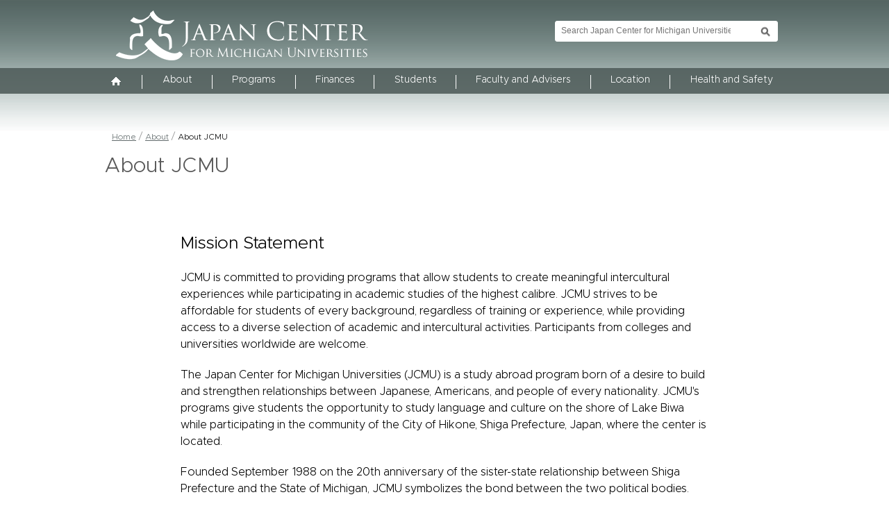

--- FILE ---
content_type: text/html; charset=UTF-8
request_url: https://jcmu.isp.msu.edu/about/about-jcmu/
body_size: 36889
content:
<!DOCTYPE html>
<html xmlns="http://www.w3.org/1999/xhtml" lang="en">
<head>
    <style>
        @import url(https://msu-p-001.sitecorecontenthub.cloud/api/public/content/1a1d46b45afb40eda6ebf4ed44077295);
    </style>
    <meta http-equiv="X-UA-Compatible" content="IE=edge"/>
    <meta http-equiv="Content-Type" content="text/html; charset=utf-8"/>
    <link rel="shortcut icon" href="/themes/gencen/favicon.ico" type="image/x-icon"/>
            <script src='/themes/gencen/js/jquery-1.7.2.min.js'></script>
        
<meta http-equiv="content-type" content="text/html; charset=UTF-8" />
<title>Japan Center for Michigan Universities :: About JCMU</title>
<meta name="description" content="" />
<meta name="generator" content="concrete5 - 5.6.3.5" />
<script type="text/javascript">
var CCM_DISPATCHER_FILENAME = '/index.php';var CCM_CID = 354;var CCM_EDIT_MODE = false;var CCM_ARRANGE_MODE = false;var CCM_IMAGE_PATH = "/concrete/images";
var CCM_TOOLS_PATH = "/index.php/tools/required";
var CCM_BASE_URL = "https://jcmu.isp.msu.edu";
var CCM_REL = "";

</script>

	<link rel="shortcut icon" href="/files/4214/5634/6764/favicon.ico" type="image/x-icon" />
	<link rel="icon" href="/files/4214/5634/6764/favicon.ico" type="image/x-icon" />
	<link rel="apple-touch-icon" href="/files/2314/5634/6783/iphone.png"  />
<meta name="msapplication-TileImage" content="/files/1814/5634/6789/windows-8.png" />
<link rel="stylesheet" type="text/css" href="/concrete/css/ccm.base.css" />
<script type="text/javascript" src="/concrete/js/jquery.js"></script>
<script type="text/javascript" src="/concrete/js/ccm.base.js"></script>
<script type="text/javascript" src="/packages/automatic_email_obfuscator/js/email_deobfuscator_html.js"></script>
        <link rel="stylesheet" href="//gencen.isp.msu.edu/themes/gencen/css/style.css?v=1.6">
    <link rel="stylesheet" href="//gencen.isp.msu.edu/themes/gencen/css/mobile-menu-footer.css?v=1.6">
    <link rel="stylesheet" href="//gencen.isp.msu.edu/themes/gencen/css/custom-menu.css?v=1.6">


        <!--[if IE 9]>
        <link rel="stylesheet" href="//gencen.isp.msu.edu/themes/gencen/css/ie9.css?v=1.6">
        <![endif]-->

        <link rel="stylesheet" href="/themes/gencen/css/table.css">
    <script src='/themes/gencen/js/stacktable.js'></script>
    <script src='/themes/gencen/js/table.js'></script>
    <script src='/themes/gencen/js/footer-fix.js'></script>
            <script src="/themes/gencen/js/modernizr.js"></script>

    

    <meta id="viewport" name="viewport" content="width=device-width, target-densityDpi=device-dpi">
    <script>
        (function (doc) {
            var viewport = document.getElementById('viewport');
            if (navigator.userAgent.match(/iPhone/i) || navigator.userAgent.match(/iPod/i)) {
                doc.getElementById("viewport").setAttribute("content", "initial-scale=0.85, maximum-scale=0.85, user-scalable=no");
            } else if (navigator.userAgent.match(/iPad/i)) {
                doc.getElementById("viewport").setAttribute("content", "initial-scale=1.0");
            } else {
                doc.getElementById("viewport").setAttribute("content", "initial-scale=0.75, maximum-scale=0.75, user-scalable=no");
            }
        }(document));
    </script>

    <script type="text/javascript">

        $(function () {
            $('.navbar-nav > li').each(function () {
                $(this).addClass('focus-control');
            });

            $('.navbar-nav li a').focusout(function () {
                var sel = this;
                setTimeout(function () {
                    if (!$(sel).parents('.focus-control').find('a:focus').length) {
                        $(sel).parents('.focus-control').removeClass('focus-active');
                    }
                }, 50);
            });

            $('.navbar-nav > li > a').keydown(function (e) {
                var p = e.which;
                ;
                if (p == 13 && $(this).parent('li').find('.dropdown-menu').length) {
                    e.preventDefault();
                    if ($(this).parents('li').hasClass('focus-active')) {
                        $(this).parents('li').removeClass('focus-active');
                    } else {
                        $(this).parents('li').addClass('focus-active');
                    }
                }
            });
        });


    </script>


    <script src='/themes/gencen/js/emergency-notification.js'></script>
	<script src="https://code.createjs.com/createjs-2015.11.26.min.js"></script>
    <link rel="stylesheet" href=" https://maxcdn.bootstrapcdn.com/font-awesome/4.7.0/css/font-awesome.min.css">
	<script>window.defaultDepartment = "Japan Center for Michigan Universities";</script>
	    <script type="text/javascript">
        window.newsApiUrl = 'https://news.isp.msu.edu'
    </script>
    <link rel="stylesheet" href="https://maxcdn.bootstrapcdn.com/font-awesome/4.7.0/css/font-awesome.min.css">
    <link rel="stylesheet" href="https://news.isp.msu.edu/application/themes/ae/css/app.min.css" />
       <script>
        window.toReturn = 'https://jcmu.isp.msu.edu/about/news-listing';
    </script></head>
<body class="subpage-bg">
<div class="header-wrap">
	<div class="header jcmu">

    <div class="u-search-column" id="search-wrapper">
    <div id="search-tool-box">
    <form action="//u.search.msu.edu/index.php" method="get">
    <input name="sitesearch" type="hidden" value="isp.msu.edu"/> 
    <input name="analytics" type="hidden" value="UA-30417231-1"/>
    <input name="client" type="hidden" value="International Studies &amp; Programs" /> 
    <label class="hide" for="q">Search Tool </label>
    <input id="q" name="q" placeholder="Search Japan Center for Michigan Universities"/> 
    <input id="btn_search" type="submit"  value="search button"/>
    </form>
    </div> 
    <a class="u-nav-btn" id="nav-open-btn" href="#" >Toggle Search and Navigation Menu</a>
    </div>

        <p class="subtitle">
            <img src="/themes/gencen/images/jcmulogo.png" class="jcmu-logo" />
        </p>       
	</div>
</div>

<div id="outer-wrap">
  <div id="off-canvas-nav-wrapper"> </div>
  <div id="dim-overlay" role="button" tabindex="1" aria-label="Close Mobile Navigation"></div>
  <div id="inner-wrap">    
    <div class="container hide">      
      <div id="desktop-nav-wrapper">
        <nav id="nav" class="dark-background row" role="navigation">
          <div id="off-canvas-menu-buttons-wrapper">
            <div class="sixteen columns" id="off-canvas-close-btn"> <a href="#main" id="nav-close-btn-link">Toggle Search and Navigation Menu</a> </div>
          </div>
          <div id="search-wrapper-mobile">
          	   
          </div> 
            <!-- AutoNav -->
                <ul class="mobile-nav">
                    <li style="padding-left:0"><a href="/"><img src="/themes/gencen/images/home.gif" width="16" height="17" alt="HOME" style="margin-left:-4px; padding-right:4px" /> HOME</a></li>
                    <li><a href="/about/">About</a> <span state="off" tabindex="0" role="button" aria-label="Toogle Dropdown Menu"><img src="/themes/gencen/images/down-arrow-white.png" alt="Arrow Down"></span><ul><li><a href="/about/about-jcmu/">About JCMU</a></li><li><a href="/about/history/">History</a></li><li><a href="/about/partnerships/">JCMU Partner Schools</a> <span state="off" tabindex="0" role="button" aria-label="Toogle Dropdown Menu"><img src="/themes/gencen/images/down-arrow-white.png" alt="Arrow Down"></span><ul><li><a href='/about/partnerships/'>Overview</a></li><li><a href="/about/partnerships/consortium/">Consortium</a></li><li><a href="/about/partnerships/affiliates/">Affiliates</a></li><li><a href="/about/partnerships/cooperatives/">Cooperatives</a></li><li><a href="/about/partnerships/partners-japan/">Partners in Japan</a></li></ul></li><li><a href="/about/executive-committee/">Executive Committee</a> <span state="off" tabindex="0" role="button" aria-label="Toogle Dropdown Menu"><img src="/themes/gencen/images/down-arrow-white.png" alt="Arrow Down"></span><ul><li><a href='/about/executive-committee/'>Overview</a></li><li><a href="/about/executive-committee/jcmu-documents/">JCMU Critical Documents</a></li></ul></li><li><a href="/about/contact/">Contact Us</a></li></ul></li><li><a href="/programs/">Programs</a> <span state="off" tabindex="0" role="button" aria-label="Toogle Dropdown Menu"><img src="/themes/gencen/images/down-arrow-white.png" alt="Arrow Down"></span><ul><li><a href="/programs/calendar/">Academic Calendar</a></li><li><a href="/programs/programs-overview/">Programs Overview</a></li><li><a href="/programs/japanese/">Japanese Language Programs</a> <span state="off" tabindex="0" role="button" aria-label="Toogle Dropdown Menu"><img src="/themes/gencen/images/down-arrow-white.png" alt="Arrow Down"></span><ul><li><a href='/programs/japanese/'>Overview</a></li><li><a href="/programs/japanese/language-courses/">Language Courses</a></li><li><a href="/programs/japanese/elective-courses/">Elective Courses</a></li><li><a href="/programs/japanese/homestay/">Homestay Opportunities</a></li></ul></li><li><a href="/programs/non-language/">Non-Language Programs</a></li></ul></li><li><a href="/finances/">Finances</a> <span state="off" tabindex="0" role="button" aria-label="Toogle Dropdown Menu"><img src="/themes/gencen/images/down-arrow-white.png" alt="Arrow Down"></span><ul><li><a href="/finances/know-your-costs/">Know Your Costs</a></li><li><a href="/finances/scholarships/">Scholarships</a></li></ul></li><li><a href="/students/">Students</a> <span state="off" tabindex="0" role="button" aria-label="Toogle Dropdown Menu"><img src="/themes/gencen/images/down-arrow-white.png" alt="Arrow Down"></span><ul><li><a href="/students/advising/">Advising</a></li><li><a href="/students/getting-started/">Getting Started</a> <span state="off" tabindex="0" role="button" aria-label="Toogle Dropdown Menu"><img src="/themes/gencen/images/down-arrow-white.png" alt="Arrow Down"></span><ul><li><a href='/students/getting-started/'>Overview</a></li><li><a href="/students/getting-started/eligibility/">Eligibility</a></li><li><a href="/students/getting-started/guest-students/">Guest Students</a></li><li><a href="/students/getting-started/academic-credit/">Academic Credit</a></li><li><a href="/students/getting-started/visas/">Passports and Visas</a></li></ul></li><li><a href="/students/application-overview/">How to Apply</a></li><li><a href="/students/admitted-students/">Admitted Students</a> <span state="off" tabindex="0" role="button" aria-label="Toogle Dropdown Menu"><img src="/themes/gencen/images/down-arrow-white.png" alt="Arrow Down"></span><ul><li><a href='/students/admitted-students/'>Overview</a></li><li><a href="/students/admitted-students/student-handbook/">Student Handbook</a></li><li><a href="/students/admitted-students/post-acceptance-requirements/">Post-Acceptance Requirements</a></li></ul></li><li><a href="/students/diversity-inclusion/">Diversity and Inclusion</a> <span state="off" tabindex="0" role="button" aria-label="Toogle Dropdown Menu"><img src="/themes/gencen/images/down-arrow-white.png" alt="Arrow Down"></span><ul><li><a href='/students/diversity-inclusion/'>Overview</a></li><li><a href="/students/diversity-inclusion/students-disabilities/">Students with Disabilities</a></li><li><a href="/students/diversity-inclusion/lgbtqia/">LGBTQIA+</a></li></ul></li><li><a href="/students/student-photo-contest/">Student Photo Contest</a></li><li><a href="/students/after-study-abroad/">After Your Study Abroad</a> <span state="off" tabindex="0" role="button" aria-label="Toogle Dropdown Menu"><img src="/themes/gencen/images/down-arrow-white.png" alt="Arrow Down"></span><ul><li><a href='/students/after-study-abroad/'>Overview</a></li><li><a href="/students/after-study-abroad/returnee-resources/">Returnee Resources</a></li><li><a href="/students/after-study-abroad/staying-involved/">Staying Involved</a></li><li><a href="http://https://msu.co1.qualtrics.com/jfe/form/SV_d5dUc23mVDUcomi">Alumni Sign-up Form</a></li></ul></li></ul></li><li><a href="/faculty-and-advisers/">Faculty and Advisers</a> <span state="off" tabindex="0" role="button" aria-label="Toogle Dropdown Menu"><img src="/themes/gencen/images/down-arrow-white.png" alt="Arrow Down"></span><ul><li><a href="/faculty-and-advisers/overview-faculty/">Faculty Overview</a></li><li><a href="/faculty-and-advisers/visiting-scholar-information/">Visiting Scholar Information</a> <span state="off" tabindex="0" role="button" aria-label="Toogle Dropdown Menu"><img src="/themes/gencen/images/down-arrow-white.png" alt="Arrow Down"></span><ul><li><a href='/faculty-and-advisers/visiting-scholar-information/'>Overview</a></li><li><a href="/faculty-and-advisers/visiting-scholar-information/short-programs/">Short Program Leadership</a></li><li><a href="/faculty-and-advisers/visiting-scholar-information/summer-language-instructors/">Summer Language Instructors</a></li><li><a href="/faculty-and-advisers/visiting-scholar-information/elective-instructors/">Semester Elective Instructors</a></li></ul></li><li><a href="/faculty-and-advisers/program-hosting/">Program Hosting</a> <span state="off" tabindex="0" role="button" aria-label="Toogle Dropdown Menu"><img src="/themes/gencen/images/down-arrow-white.png" alt="Arrow Down"></span><ul><li><a href='/faculty-and-advisers/program-hosting/'>Overview</a></li><li><a href="/faculty-and-advisers/program-hosting/room-rental/">Room Rental</a></li></ul></li><li><a href="/faculty-and-advisers/site-visits/">Site Visits</a> <span state="off" tabindex="0" role="button" aria-label="Toogle Dropdown Menu"><img src="/themes/gencen/images/down-arrow-white.png" alt="Arrow Down"></span><ul><li><a href='/faculty-and-advisers/site-visits/'>Overview</a></li><li><a href="/faculty-and-advisers/site-visits/travel-grants/">Travel Grants</a></li></ul></li><li><a href="/faculty-and-advisers/promotional/">Promotional Materials</a></li></ul></li><li><a href="/location/">Location</a> <span state="off" tabindex="0" role="button" aria-label="Toogle Dropdown Menu"><img src="/themes/gencen/images/down-arrow-white.png" alt="Arrow Down"></span><ul><li><a href="/location/overview/">Location Overview</a></li><li><a href="/location/campus/">Campus</a> <span state="off" tabindex="0" role="button" aria-label="Toogle Dropdown Menu"><img src="/themes/gencen/images/down-arrow-white.png" alt="Arrow Down"></span><ul><li><a href='/location/campus/'>Overview</a></li><li><a href="/location/campus/facilities/">Facilities</a></li><li><a href="/location/campus/housing/">On-Campus Housing</a></li><li><a href="/location/campus/wheelchair-access/">Wheelchair Access</a></li></ul></li><li><a href="/location/transportation/">Transportation</a></li><li><a href="/location/things-do-hikone/">Things to Do in Hikone</a></li></ul></li><li><a href="/health-and-safety/">Health and Safety</a> <span state="off" tabindex="0" role="button" aria-label="Toogle Dropdown Menu"><img src="/themes/gencen/images/down-arrow-white.png" alt="Arrow Down"></span><ul><li><a href="/health-and-safety/overview-healthsafety/">Health and Safety Overview</a></li><li><a href="https://oihs.isp.msu.edu/students/health/international-health-insurance/">International Health Insurance</a></li><li><a href="/health-and-safety/bringing-medications-japan/">Bringing Medications to Japan</a></li><li><a href="/health-and-safety/mental-health-resources/">Mental Health Resources</a></li><li><a href="/health-and-safety/medical-care-japan/">Medical Assistance in Japan</a></li><li><a href="/health-and-safety/emergency/">Emergency Assistance</a></li><li><a href="http://jcmu.isp.msu.edu/alerts">JCMU Alerts</a></li></ul></li><script>
$(document).ready(function () {
    $(".mobile-nav a").click(function (e) {

        if ($(this).next('span').length) {
            $(this).next('span').click();
            e.preventDefault();
        }
    });

});
</script>
                </ul>
            <!-- AutoNav -->    
        </nav>
      </div>
    </div>
  </div>
</div>


<style>
.mobile-nav li ul { display:none }
.mobile-nav li ul li ul { display:none }
.mobile-nav span { cursor:pointer; display:block; position:absolute; width:16px; height:9px; top:11px; left:15px }
.mobile-nav li { position:relative; padding-left:22px }
.mobile-nav li ul li { position:relative; padding-left:22px }
</style>

<script>
$(document).ready(function () {
	$(".mobile-nav span").on("click",function () {
		if($(this).attr("state") == "off") {
			$(this).next("ul").show();
			$(this).attr("state","on");
			$(this).children("img").attr("src","/themes/gencen/images/up-arrow-white.png");
		}
		else {
			$(this).next("ul").hide();
			$(this).attr("state","off");
			$(this).children("img").attr("src","/themes/gencen/images/down-arrow-white.png");
		}
	});
        
        $(".mobile-nav span").keydown(function (e) {
            var p = e.which;
            if(p==13){
                $(this).click();
            }
        });
});
</script>

  
<div class="menu-wrap  jcmu-menu">
    <div class="menu">
       	<nav class="navbar navbar-default" role="navigation">
    <div class="container-fluid">
        <div class="navbar-header">

        </div>
        <div class="collapse navbar-collapse" id="bs-example-navbar-collapse-1">
            
            <ul class="nav navbar-nav">
                <li><span class="home-menu-icon"><a href="/" title="Home"><img src="/themes/gencen/images/home.gif" width="16" height="17" alt="HOME" /></a></span></li>
                <li class='nav-border'></li>
    <li class="nav-path-selected dropdown "><a href="/about/" target="_self" class="dropdown-toggle" data-target="#">About</a><ul class="dropdown-menu"><li class='nav-border'></li><li class="nav-selected nav-path-selected"><a href="/about/about-jcmu/" target="_self" class="nav-selected nav-path-selected">About JCMU</a></li><li class='nav-border'></li><li class=""><a href="/about/history/" target="_self" class="">History</a></li><li class='nav-border'></li><li class="dropdown "><a href="/about/partnerships/" target="_self" class="dropdown-toggle" data-target="#">JCMU Partner Schools</a><ul class="dropdown-menu"><li class='nav-border'></li><li class=""><a href="/about/partnerships/consortium/" target="_self" class="">Consortium</a></li><li class='nav-border'></li><li class=""><a href="/about/partnerships/affiliates/" target="_self" class="">Affiliates</a></li><li class='nav-border'></li><li class=""><a href="/about/partnerships/cooperatives/" target="_self" class="">Cooperatives</a></li><li class='nav-border'></li><li class=""><a href="/about/partnerships/partners-japan/" target="_self" class="">Partners in Japan</a></li></ul></li><li class='nav-border'></li><li class="dropdown "><a href="/about/executive-committee/" target="_self" class="dropdown-toggle" data-target="#">Executive Committee</a><ul class="dropdown-menu"><li class='nav-border'></li><li class=""><a href="/about/executive-committee/jcmu-documents/" target="_self" class="">JCMU Critical Documents</a></li></ul></li><li class='nav-border'></li><li class=""><a href="/about/contact/" target="_self" class="">Contact Us</a></li></ul></li><li class='nav-border'></li><li class="dropdown "><a href="/programs/" target="_self" class="dropdown-toggle" data-target="#">Programs</a><ul class="dropdown-menu"><li class='nav-border'></li><li class=""><a href="/programs/calendar/" target="_self" class="">Academic Calendar</a></li><li class='nav-border'></li><li class=""><a href="/programs/programs-overview/" target="_self" class="">Programs Overview</a></li><li class='nav-border'></li><li class="dropdown "><a href="/programs/japanese/" target="_self" class="dropdown-toggle" data-target="#">Japanese Language Programs</a><ul class="dropdown-menu"><li class='nav-border'></li><li class=""><a href="/programs/japanese/language-courses/" target="_self" class="">Language Courses</a></li><li class='nav-border'></li><li class=""><a href="/programs/japanese/elective-courses/" target="_self" class="">Elective Courses</a></li><li class='nav-border'></li><li class=""><a href="/programs/japanese/homestay/" target="_self" class="">Homestay Opportunities</a></li></ul></li><li class='nav-border'></li><li class=""><a href="/programs/non-language/" target="_self" class="">Non-Language Programs</a></li></ul></li><li class='nav-border'></li><li class="dropdown "><a href="/finances/" target="_self" class="dropdown-toggle" data-target="#">Finances</a><ul class="dropdown-menu"><li class='nav-border'></li><li class=""><a href="/finances/know-your-costs/" target="_self" class="">Know Your Costs</a></li><li class='nav-border'></li><li class=""><a href="/finances/scholarships/" target="_self" class="">Scholarships</a></li></ul></li><li class='nav-border'></li><li class="dropdown "><a href="/students/" target="_self" class="dropdown-toggle" data-target="#">Students</a><ul class="dropdown-menu"><li class='nav-border'></li><li class=""><a href="/students/advising/" target="_self" class="">Advising</a></li><li class='nav-border'></li><li class="dropdown "><a href="/students/getting-started/" target="_self" class="dropdown-toggle" data-target="#">Getting Started</a><ul class="dropdown-menu"><li class='nav-border'></li><li class=""><a href="/students/getting-started/eligibility/" target="_self" class="">Eligibility</a></li><li class='nav-border'></li><li class=""><a href="/students/getting-started/guest-students/" target="_self" class="">Guest Students</a></li><li class='nav-border'></li><li class=""><a href="/students/getting-started/academic-credit/" target="_self" class="">Academic Credit</a></li><li class='nav-border'></li><li class=""><a href="/students/getting-started/visas/" target="_self" class="">Passports and Visas</a></li></ul></li><li class='nav-border'></li><li class=""><a href="/students/application-overview/" target="_self" class="">How to Apply</a></li><li class='nav-border'></li><li class="dropdown "><a href="/students/admitted-students/" target="_self" class="dropdown-toggle" data-target="#">Admitted Students</a><ul class="dropdown-menu"><li class='nav-border'></li><li class=""><a href="/students/admitted-students/student-handbook/" target="_self" class="">Student Handbook</a></li><li class='nav-border'></li><li class=""><a href="/students/admitted-students/post-acceptance-requirements/" target="_self" class="">Post-Acceptance Requirements</a></li></ul></li><li class='nav-border'></li><li class="dropdown "><a href="/students/diversity-inclusion/" target="_self" class="dropdown-toggle" data-target="#">Diversity and Inclusion</a><ul class="dropdown-menu"><li class='nav-border'></li><li class=""><a href="/students/diversity-inclusion/students-disabilities/" target="_self" class="">Students with Disabilities</a></li><li class='nav-border'></li><li class=""><a href="/students/diversity-inclusion/lgbtqia/" target="_self" class="">LGBTQIA+</a></li></ul></li><li class='nav-border'></li><li class=""><a href="/students/student-photo-contest/" target="_self" class="">Student Photo Contest</a></li><li class='nav-border'></li><li class="dropdown "><a href="/students/after-study-abroad/" target="_self" class="dropdown-toggle" data-target="#">After Your Study Abroad</a><ul class="dropdown-menu"><li class='nav-border'></li><li class=""><a href="/students/after-study-abroad/returnee-resources/" target="_self" class="">Returnee Resources</a></li><li class='nav-border'></li><li class=""><a href="/students/after-study-abroad/staying-involved/" target="_self" class="">Staying Involved</a></li><li class='nav-border'></li><li class=""><a href="http://https://msu.co1.qualtrics.com/jfe/form/SV_d5dUc23mVDUcomi" target="_blank" class="">Alumni Sign-up Form</a><img alt="" src="/themes/gencen/images/new-window.gif"></li></ul></li></ul></li><li class='nav-border'></li><li class="dropdown "><a href="/faculty-and-advisers/" target="_self" class="dropdown-toggle" data-target="#">Faculty and Advisers</a><ul class="dropdown-menu"><li class='nav-border'></li><li class=""><a href="/faculty-and-advisers/overview-faculty/" target="_self" class="">Faculty Overview</a></li><li class='nav-border'></li><li class="dropdown "><a href="/faculty-and-advisers/visiting-scholar-information/" target="_self" class="dropdown-toggle" data-target="#">Visiting Scholar Information</a><ul class="dropdown-menu"><li class='nav-border'></li><li class=""><a href="/faculty-and-advisers/visiting-scholar-information/short-programs/" target="_self" class="">Short Program Leadership</a></li><li class='nav-border'></li><li class=""><a href="/faculty-and-advisers/visiting-scholar-information/summer-language-instructors/" target="_self" class="">Summer Language Instructors</a></li><li class='nav-border'></li><li class=""><a href="/faculty-and-advisers/visiting-scholar-information/elective-instructors/" target="_self" class="">Semester Elective Instructors</a></li></ul></li><li class='nav-border'></li><li class="dropdown "><a href="/faculty-and-advisers/program-hosting/" target="_self" class="dropdown-toggle" data-target="#">Program Hosting</a><ul class="dropdown-menu"><li class='nav-border'></li><li class=""><a href="/faculty-and-advisers/program-hosting/room-rental/" target="_self" class="">Room Rental</a></li></ul></li><li class='nav-border'></li><li class="dropdown "><a href="/faculty-and-advisers/site-visits/" target="_self" class="dropdown-toggle" data-target="#">Site Visits</a><ul class="dropdown-menu"><li class='nav-border'></li><li class=""><a href="/faculty-and-advisers/site-visits/travel-grants/" target="_self" class="">Travel Grants</a></li></ul></li><li class='nav-border'></li><li class=""><a href="/faculty-and-advisers/promotional/" target="_self" class="">Promotional Materials</a></li></ul></li><li class='nav-border'></li><li class="dropdown "><a href="/location/" target="_self" class="dropdown-toggle" data-target="#">Location</a><ul class="dropdown-menu"><li class='nav-border'></li><li class=""><a href="/location/overview/" target="_self" class="">Location Overview</a></li><li class='nav-border'></li><li class="dropdown "><a href="/location/campus/" target="_self" class="dropdown-toggle" data-target="#">Campus</a><ul class="dropdown-menu"><li class='nav-border'></li><li class=""><a href="/location/campus/facilities/" target="_self" class="">Facilities</a></li><li class='nav-border'></li><li class=""><a href="/location/campus/housing/" target="_self" class="">On-Campus Housing</a></li><li class='nav-border'></li><li class=""><a href="/location/campus/wheelchair-access/" target="_self" class="">Wheelchair Access</a></li></ul></li><li class='nav-border'></li><li class=""><a href="/location/transportation/" target="_self" class="">Transportation</a></li><li class='nav-border'></li><li class=""><a href="/location/things-do-hikone/" target="_self" class="">Things to Do in Hikone</a></li></ul></li><li class='nav-border'></li><li class="dropdown "><a href="/health-and-safety/" target="_self" class="dropdown-toggle" data-target="#">Health and Safety</a><ul class="dropdown-menu"><li class='nav-border'></li><li class=""><a href="/health-and-safety/overview-healthsafety/" target="_self" class="">Health and Safety Overview</a></li><li class='nav-border'></li><li class=""><a href="https://oihs.isp.msu.edu/students/health/international-health-insurance/" target="_blank" class="">International Health Insurance</a><img alt="" src="/themes/gencen/images/new-window.gif"></li><li class='nav-border'></li><li class=""><a href="/health-and-safety/bringing-medications-japan/" target="_self" class="">Bringing Medications to Japan</a></li><li class='nav-border'></li><li class=""><a href="/health-and-safety/mental-health-resources/" target="_self" class="">Mental Health Resources</a></li><li class='nav-border'></li><li class=""><a href="/health-and-safety/medical-care-japan/" target="_self" class="">Medical Assistance in Japan</a></li><li class='nav-border'></li><li class=""><a href="/health-and-safety/emergency/" target="_self" class="">Emergency Assistance</a></li><li class='nav-border'></li><li class=""><a href="http://jcmu.isp.msu.edu/alerts" target="_self" class="">JCMU Alerts</a></li></ul></li><li class='nav-border'></li></ul>        </div><!-- /.navbar-collapse -->
    </div><!-- /.container-fluid -->
</nav>
    </div>
</div>
<div class="subpage-title-wrap">
	<div class="subpage-breadcrumbs">
		<a href="/" target="_self">Home</a> <span class="ccm-autonav-breadcrumb-sep">&gt;</span> <a href="/about/" target="_self">About</a> <span class="ccm-autonav-breadcrumb-sep">&gt;</span> About JCMU	</div>
	<div class="subpage-title">
        <h1>
            About JCMU        </h1>
    </div>
</div>
<div class="stage-wrap clearfix">
    <div class="stage centered-stage gencen-directory">
	<div class="wysiwyg-div"><h2>Mission Statement</h2>
<p>JCMU is committed to providing programs that allow students to create meaningful intercultural experiences while participating in academic studies of the highest calibre. JCMU strives to be affordable for students of every background, regardless of training or experience, while providing access to a diverse selection of academic and intercultural activities. Participants from colleges and universities worldwide are welcome.</p></div><div class="wysiwyg-div"><p>The Japan Center for Michigan Universities (JCMU) is a study abroad program born of a desire to build and strengthen relationships between Japanese, Americans, and people of every nationality. JCMU's programs give students the opportunity to study language and culture on the shore of Lake Biwa while participating in the community of the City of Hikone, Shiga Prefecture, Japan, where the center is located.</p>
<p>Founded September 1988 on the 20th anniversary of the sister-state relationship between Shiga Prefecture and the State of Michigan, JCMU symbolizes the bond between the two political bodies. However, the institution's goal of connection and exchange is not limited to students from these areas. People of all backgrounds, majors, and levels of experience are welcome to participate.</p></div>		    </div>
</div>
<div class="features-wrapper sixteen columns" role="complementary" aria-label="Featured Callouts">
    <div class="row" role="button" id="features">
        <div class="feature one" tabindex="0"  role="button"   style="background-size:cover">
            


    <a href='http://jcmu-sa.terradotta.com/'
       target='_blank'>
        <img
            src="/files/cache/d124ae30298d2fbd2eda60927856c993_f631.jpg"
            alt="" />
    </a>



    <p class='
                event-dropshadow            '>
        <br /><br /><br />JCMU Application<br />Portal    </p>
    






        </div>
        <div class="feature two" tabindex="0"  role="button"  style="background-size:cover">
            


    <a href='https://jcmu.isp.msu.edu/students/getting-started/advising/'
       target='_blank'>
        <img
            src="/files/cache/a2bfac5215d61d482210f1c83060c70a_f633.jpg"
            alt="" />
    </a>



    <p class='
                event-dropshadow            '>
        <br /><br /><br />Advising<br />Appointments    </p>
    






        </div>
        <div class="feature three" tabindex="0"  role="button"  style="background-size:cover">
            


    <a href='https://jcmu.isp.msu.edu/about/news-listing/'
       target='_self'>
        <img
            src="/files/cache/f4141393275abdb15a96b8e803b41b97_f634.jpg"
            alt="" />
    </a>



    <p class='
                event-dropshadow            '>
        <br /><br /><br />Stories & <br />Testimonials    </p>
    






        </div>
        <div class="feature four" tabindex="0"  role="button"  style="background-size:cover" >
            


    <a href='https://jcmu.isp.msu.edu/alerts'
       target='_self'>
        <img
            src="/files/cache/13b7fa4300221ba46b7e19a18da0651a_f635.jpg"
            alt="" />
    </a>



    <p class='
                event-dropshadow            '>
        <br /><br /><br />Program Alerts &<br />Announcements    </p>
    






        </div>
    </div>
</div>
<div class="utilities-wrapper sixteen columns" role="navigation" aria-label="Social Area and Callouts">
    <div class="row" id="utilities">
        <div class="utility first">
            <a href="/resources/news" ><img src="/themes/gencen/images/news-icon.gif" width="55" height="55" alt="News Feed"/></a>
            <p><a href="/resources/news" >News</a></p>
        </div>
        <div class="utility second">
            <a href="/resources/events/"><img src="/themes/gencen/images/events-icon.gif" width="55" height="55" alt="Events Calendar"/></a>
            <p><a href="/resources/events/">Events</a></p>
        </div>
        <div class="utility third">
            <a href="https://www.facebook.com/JapanCenter/" target="_blank"><img src="/themes/gencen/images/fb.gif" width="32" height="32" alt="ISP Facebook"/></a>
            <a href="https://www.twitter.com/japan_center" target="_blank"><img src="/themes/gencen/images/tw.gif" width="32" height="32" alt="ISP Twitter"/></a>
            <a href="https://www.youtube.com/user/JapanCenter" target="_blank"><img src="/themes/gencen/images/yt.gif" width="32" height="32" alt="ISP Youtube"/></a>
            <a href="https://www.instagram.com/jcmu_japancenter/" target="_blank"><img src="/themes/gencen/images/instagram.png" width="32" height="32" alt="ISP Instagram"/></a>
            <p>JCMU on Social</p>
        </div>
        <div class="utility fourth">
            <a href="https://jcmu.isp.msu.edu/give" ><img src="/themes/gencen/images/support-icon.gif" width="55" height="55" alt="Support ISP"/></a>
            <p><a href="https://jcmu.isp.msu.edu/give" >Make a Gift</a></p>
        </div>
    </div>
</div>
<div class="container">
    <nav class="row dark-background" id="static-footer-nav" role="navigation">

        <div id="bottom-navigation" class=" sixteen columns" style="display: block;">

        </div>
    </nav>

    <footer class="row light-background" id="standard-MSU-footer" role="contentinfo">
        <div class="sixteen-columns footer-container">

            <div class="eleven columns">
                <div id="standard-footer-site-links">
                    <ul>
                        <li><a href="/about/contact/" title="Contact Information">Contact Information</a></li>
                        <li><a href="/site-map" title="Site Map">Site Map</a></li>
                        <li><a href="http://www.isp.msu.edu/privacy-policy" target="_blank" title="Privacy Statement">Privacy Statement</a></li>
                        <li><a href="http://www.isp.msu.edu/accessibility" target="_blank"  title="Site Accessibility">Site Accessibility</a></li>
                    </ul>
                </div>
                <div class="clearfix" id="standard-footer-MSU-info">
                    <ul class="msu-info-list">
                        <li>Call MSU: <strong><span class="msu-phone">(517) 355-1855</span></strong></li>
                        <li>Visit: <strong><a href="http://msu.edu">msu.edu</a></strong></li>
                        <li><a href="http://oie.msu.edu" target="_blank"  title="Notice of Nondiscrimination"><strong>Notice of Nondiscrimination</strong></a></li>
                    </ul>
                    <ul class="copyright">
                        <li class="spartans-will">Spartans Will.</li>
                        <li>© Michigan State University</li>
                    </ul>
                </div>
            </div>
            <div class="five columns" id="standard-footer-MSU-wordmark">
                <a href="http://www.msu.edu"><picture>
                <source srcset="/themes/gencen/images/msu-wordmark-green.svg" type="image/svg+xml">
                        <img alt="Michigan State University Wordmark" class="screen-msuwordmark"  src="/themes/gencen/images/msu-wordmark-green.png"> </picture>
                </a>
            </div>

        </div>
    </footer>
</div>

<script src="/themes/gencen/js/main.js?v=1.1"></script>
    <script>
      (function(i,s,o,g,r,a,m){i['GoogleAnalyticsObject']=r;i[r]=i[r]||function(){
      (i[r].q=i[r].q||[]).push(arguments)},i[r].l=1*new Date();a=s.createElement(o),
      m=s.getElementsByTagName(o)[0];a.async=1;a.src=g;m.parentNode.insertBefore(a,m)
      })(window,document,'script','//www.google-analytics.com/analytics.js','ga');
      ga('create', 'UA-30417231-13', 'auto');
      ga('send', 'pageview');
    </script>





<script src="https://news.isp.msu.edu/application/themes/ae/js/app.min.js" ></script></body>
</html>


--- FILE ---
content_type: application/javascript
request_url: https://jcmu.isp.msu.edu/themes/gencen/js/main.js?v=1.1
body_size: 10062
content:
/*!
 *
 *  Copyright (c) David Bushell | http://dbushell.com/
 *
 */
(function (window, document, undefined)
{
    // helper functions

    var trim = function (str)
    {
        return str.trim ? str.trim() : str.replace(/^\s+|\s+$/g, '');
    };

    var hasClass = function (el, cn)
    {
        return (' ' + el.className + ' ').indexOf(' ' + cn + ' ') !== -1;
    };

    var addClass = function (el, cn)
    {
        if (!hasClass(el, cn)) {
            el.className = (el.className === '') ? cn : el.className + ' ' + cn;
        }
    };

    var removeClass = function (el, cn)
    {
        el.className = trim((' ' + el.className + ' ').replace(' ' + cn + ' ', ' '));
    };

    var hasParent = function (el, id)
    {
        if (el) {
            do {
                if (el.id === id) {
                    return true;
                }
                if (el.nodeType === 9) {
                    break;
                }
            } while ((el = el.parentNode));
        }
        return false;
    };
    // normalize vendor prefixes

    var doc = document.documentElement;
    var transform_prop = window.Modernizr ? window.Modernizr.prefixed('transform') : null,
            transition_prop = window.Modernizr ? window.Modernizr.prefixed('transition') : null,
            transition_end = (function () {
                var props = {
                    'WebkitTransition': 'webkitTransitionEnd',
                    'MozTransition': 'transitionend',
                    'OTransition': 'oTransitionEnd otransitionend',
                    'msTransition': 'MSTransitionEnd',
                    'transition': 'transitionend'
                };
                return props.hasOwnProperty(transition_prop) ? props[transition_prop] : false;
            })();

    window.App = (function () {
        var _init = false, app = {};
        var inner = document.getElementById('inner-wrap'),
                nav_open = false,
                nav_class = 'js-nav';


        app.init = function ()
        {
            if (_init) {
                return;
            }
            _init = true;

            var closeNavEnd = function (e)
            {
                if (e && e.target === inner) {
                    document.removeEventListener(transition_end, closeNavEnd, false);
                }
                nav_open = false;
            };

            app.closeNav = function ()
            {
                if (nav_open) {
                    // close navigation after transition or immediately
                    var duration = (transition_end && transition_prop) ? parseFloat(window.getComputedStyle(inner, '')[transition_prop + 'Duration']) : 0;
                    if (duration > 0) {
                        document.addEventListener(transition_end, closeNavEnd, false);
                    } else {
                        closeNavEnd(null);
                    }
                }
                document.getElementById("nav-open-btn").focus();
                removeClass(doc, nav_class);
            };

            app.openNav = function ()
            {
                function doSomething() {
                    document.getElementById("nav-close-btn-link").focus();
                }
                if (nav_open) {
                    return;
                }
                addClass(doc, nav_class);
                setTimeout(doSomething, 200);
                nav_open = true;
            };

            app.toggleNav = function (e)
            {
                if (nav_open && hasClass(doc, nav_class)) {
                    function doSomething2() {
                        document.getElementById('off-canvas-nav-wrapper').style.display = "none";
                    }
                    app.closeNav();
                    setTimeout(doSomething2, 500);
                } else {
                    document.getElementById('off-canvas-nav-wrapper').style.display = "block";
                    setTimeout(app.openNav, 100);
                }
                if (e) {
                    e.preventDefault();
                }
            };
            // open nav with main "nav" button
            document.getElementById('nav-open-btn').addEventListener('click', app.toggleNav, false);
            // close nav with main "close" button
            document.getElementById('nav-close-btn-link').addEventListener('click', app.toggleNav, false);
            // close nav by touching off the responsive nav
            document.getElementById('dim-overlay').addEventListener('click', app.toggleNav, false);
            addClass(doc, 'js-ready');
            window.onload = function () {
                var mq = window.matchMedia("(max-width: 990px)");
                mqChange(mq);
            };
            if (window.matchMedia) {
                var mqLarge = window.matchMedia("(max-width: 990px)");

                mqLarge.addListener(function () {
                    mqChange(mqLarge);
                });

                window.addEventListener("orientationchange", function () {
                    mqChange(window.matchMedia("(max-width: 990px)"));
                }, false);
            }
            // media query change
            function mqChange(mq) {
                if (mq.matches) {
                    // window width is less than 870px
                    // nav should close whenever screen is resized to avoid error
                    if (nav_open) {
                        app.toggleNav();
                    }
                    //show bottom navigation
                    bottomNav.style.display = "block";
                    document.getElementById('off-canvas-nav-wrapper').appendChild(
                        document.getElementById('nav')
                    );
                    document.getElementById('search-wrapper-mobile').appendChild(
                        document.getElementById('search-tool-box')
                    );
                } else {
                    // window width is at least 870px
                    // nav should close whenever screen is resized to avoid error
                    if (nav_open) {
                        app.toggleNav();
                    }
                    //hide bottom navigation
                    bottomNav.style.display = "none";
                    document.getElementById('desktop-nav-wrapper').appendChild(
                            document.getElementById('nav')
                    );
                    document.getElementById('search-wrapper').appendChild(
                        document.getElementById('search-tool-box')
                    );
                }
            }
        };
        return app;
    })();

    if (window.addEventListener) {
        window.addEventListener('DOMContentLoaded', window.App.init, false);
    }

    //create bottom navigation on page.

    var bottomNavHtml = document.getElementById('nav').getElementsByTagName('ul')[0];
    var bottomNav = document.createElement('div');
    var searchBox = document.getElementById('search-tool-box').cloneNode(true);
    $(searchBox).find('#searchq').each(function () {
            $(this).attr('id', 'q');
    });
    $(searchBox).find('#btn_search2').each(function () {
        $(this).attr('id', 'button_search');
    });
    searchBox.id = 'bottom-nav-search-box';
    var target = document.getElementById('static-footer-nav');

    //clone search box and add to footer navigation

    bottomNav.appendChild(searchBox);
    bottomNav.appendChild(bottomNavHtml.cloneNode(true));
    bottomNav.id = "bottom-navigation";
   
    if (findClass(document.getElementById('nav').className, "light-background") == true) {
        target.className = target.className + ' light-background';
    }
    if (findClass(document.getElementById('nav').className, "dark-background") == true) {
        target.className = (target.className + ' dark-background');
    }
    target.appendChild(bottomNav);
    document.getElementById('bottom-navigation').className = document.getElementById('bottom-navigation').className + ' sixteen columns';
    //document.getElementById('bottom-navigation').classList.add('columns');
    // this opens and closes the second and third level nav with an accordian function
    var levelOneLinks = Array.prototype.slice.call(document.querySelectorAll(".level-one>a"));
    var levelTwoLinks = Array.prototype.slice.call(document.querySelectorAll(".level-two>a"));
    var topLevelLinks = levelOneLinks.concat(levelTwoLinks);
    var currentActive = "";

    for (var i = 0; i < topLevelLinks.length; i++) {
        var topLevelLink = topLevelLinks[i];

        topLevelLink.onclick = function () {

            if (findClass(this.parentElement.className, "active") == true) {
                this.parentElement.className = this.parentElement.className.replace("active", "");
                currentActive = "";
            } else {
                if ((currentActive != "") && (hasParent(currentActive, 'desktop-nav-wrapper'))) {
                    currentActive.parentElement.className = currentActive.parentElement.className.replace("active", "");
                }
                this.parentElement.className = this.parentElement.className.trim() + " active";
                currentActive = this;
            }
        }
    }

    // this closes all nav levels when a click occurs outside of the nav structure
    document.addEventListener('click', function (e) {
        if ((!hasParent(e.target, 'nav')) && (!hasParent(e.target, 'static-footer-nav'))) {


            for (var i = 0; i < topLevelLinks.length; i++) {
                var topLevelLink = topLevelLinks[i];
                topLevelLink.parentElement.className = topLevelLink.parentElement.className.replace("active", "");

            }
        }
    }, false);
})(window, window.document);

//IE <10 does not support classList property

function findClass(cssClasses, findTarget) {
    if (cssClasses.split(' ').indexOf(findTarget) === -1) {
        return false;
    } else {
        return true;
    }
}





--- FILE ---
content_type: application/javascript
request_url: https://jcmu.isp.msu.edu/themes/gencen/js/table.js
body_size: 1456
content:
/*
 * This is a JavaScript Scratchpad.
 *
 * Enter some JavaScript, then Right Click or choose from the Execute Menu:
 * 1. Run to evaluate the selected text (Ctrl+R),
 * 2. Inspect to bring up an Object Inspector on the result (Ctrl+I), or,
 * 3. Display to insert the result in a comment after the selection. (Ctrl+L)
 */

$(function () {
    $.extend({
        replaceTag: function (currentElem, newTagObj, keepProps) {
            var $currentElem = $(currentElem);
            var i, $newTag = $(newTagObj).clone();
            if (keepProps) {//{{{
                newTag = $newTag[0];
                newTag.className = currentElem.className;
                $.extend(newTag.classList, currentElem.classList);
                $.extend(newTag.attributes, currentElem.attributes);
            }//}}}
            $currentElem.wrapAll($newTag);
            $currentElem.contents().unwrap();
            // return node; (Error spotted by Frank van Luijn)
            return this; // Suggested by ColeLawrence
        }
    });

    $.fn.extend({
        replaceTag: function (newTagObj, keepProps) {
            // "return" suggested by ColeLawrence
            return this.each(function() {
                jQuery.replaceTag(this, newTagObj, keepProps);
            });
        }
    });
    $('.stage thead td').each(function () {
        $(this).replaceTag('<th>', true);
    });
    
    $('.stage table').cardtable({myClass:'table-responsive'});
});

--- FILE ---
content_type: text/plain
request_url: https://www.google-analytics.com/j/collect?v=1&_v=j102&a=2081141810&t=pageview&_s=1&dl=https%3A%2F%2Fjcmu.isp.msu.edu%2Fabout%2Fabout-jcmu%2F&ul=en-us%40posix&dt=Japan%20Center%20for%20Michigan%20Universities%20%3A%3A%20About%20JCMU&sr=1280x720&vp=1280x720&_u=IEBAAEABAAAAACAAI~&jid=1235490489&gjid=789613621&cid=73644390.1768631499&tid=UA-30417231-13&_gid=1630395688.1768631499&_r=1&_slc=1&z=2108541687
body_size: -450
content:
2,cG-6FM7D7RMQ8